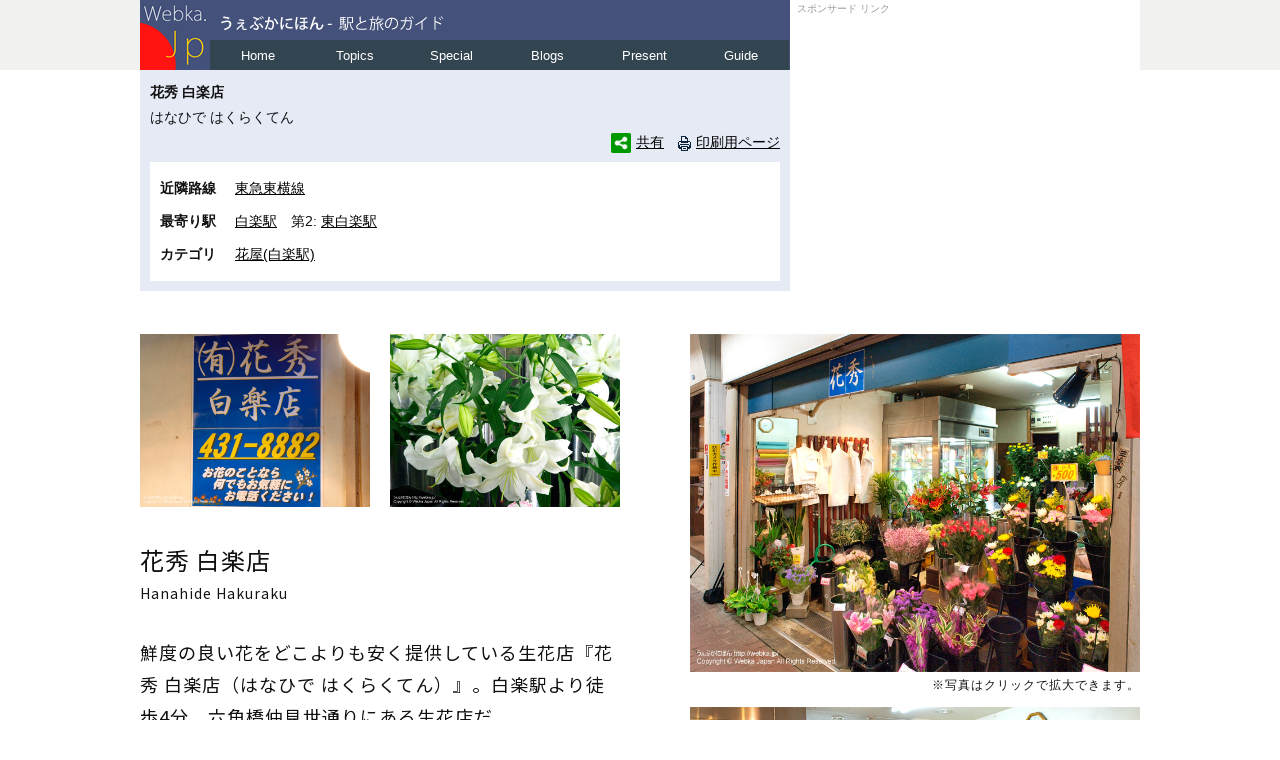

--- FILE ---
content_type: text/html; charset=UTF-8
request_url: http://webka.jp/s/a2g2303000007.html
body_size: 9222
content:
<!DOCTYPE html>
<html lang="ja">
<head prefix="og: http://ogp.me/ns# fb: http://ogp.me/ns/fb# article: http://ogp.me/ns/article#">
<meta charset="UTF-8">
<meta name="viewport" content="width=device-width, initial-scale=1.0">
<title>花秀 白楽店 - 生花 - 白楽駅・東白楽駅 [うぇぶかにほん]</title>
<meta name="keywords" content="うぇぶかにほん,情報,花秀 白楽店,はなひで はくらくてん,白楽駅,東白楽駅">
<meta name="description" content="白楽駅･東白楽駅にある生花『花秀 白楽店』を紹介した「うぇぶかにほん」の記事ガイドページです。観光地・施設・店舗情報、大きな写真、地図、ツイートなど詳細情報が満載です。">
<meta name="Author" content="WEBKA JAPAN">
<meta name="twitter:card" content="summary_large_image">
<meta name="twitter:site" content="@webkajp">
<meta property="fb:app_id" content="1773908442908214">
<meta property="og:title" content="花秀 白楽店 - 生花 - 白楽駅・東白楽駅 [うぇぶかにほん]">
<meta property="og:type" content="article">
<meta property="og:url" content="http://webka.jp/s/a2g2303000007.html">
<meta property="og:image" content="http://webka.jp/gazou/images001/haku78_hanahide05.jpg">
<meta property="og:site_name" content="うぇぶかにほん - 駅と旅のガイド[Webka.jp]">
<meta property="og:description" content="白楽駅･東白楽駅にある生花『花秀 白楽店』を紹介した「うぇぶかにほん」の記事ガイドページです。観光地・施設・店舗情報、大きな写真、地図、ツイートなど詳細情報が満載です。">
<link rel="shortcut icon" href="http://webka.jp/images/favicon/favicon.ico">
<link href="http://webka.jp/images/apple-touch-icon.png" rel="apple-touch-icon-precomposed">
<link rel="stylesheet" href="http://fonts.googleapis.com/earlyaccess/notosansjp.css">
<!--[if lt IE 7]>
<link rel="stylesheet" type="text/css" href="http://webka.jp/highslide/highslide-ie6.css">
<![endif]-->
<style>
/*[1-RESET CSS]*/
html,body,div,span,object,iframe,h1,h2,h3,h4,h5,h6,p,blockquote,pre,abbr,address,cite,code,del,dfn,em,img,ins,kbd,q,samp,small,strong,sub,sup,var,b,i,dl,dt,dd,ol,ul,li,fieldset,form,label,legend,table,caption,tbody,tfoot,thead,tr,th,td,article,aside,canvas,details,figcaption,figure,footer,header,hgroup,menu,nav,section,summary,time,mark,audio,video{margin:0;padding:0;border:0;outline:0;font-size:100%;vertical-align:baseline;background:transparent;}
body{line-height:1;}
article,aside,details,figcaption,figure,footer,header,hgroup,menu,nav,section{display:block;}
nav ul{list-style:none;}
blockquote,q{quotes:none;}
blockquote:before,blockquote:after,q:before,q:after{content:'';content:none;}
a{margin:0;padding:0;font-size:100%;vertical-align:baseline;background:transparent;}
/*Change colors according to your needs*/
ins{background-color:#ff9;color:#000;text-decoration:none;}
mark{background-color:#ff9;color:#000;font-style:italic;font-weight:bold;}
del{text-decoration:line-through;}
abbr[title],dfn[title]{border-bottom:1px dotted;cursor:help;}
table{border-collapse:collapse;border-spacing:0;}
hr{display:block;height:1px;border:0;border-top:1px solid #ccc;margin:1em 0;padding:0;}
input,select{vertical-align:middle;}
/*Measures against the collapse of smartphone layout*/
html{-webkit-text-size-adjust:none;}

/*[2-BASE CSS]*/
body,td,th,p{font-family:"メイリオ","Meiryo","ヒラギノ角ゴ Pro W3", "Hiragino Kaku Gothic Pro",Verdana, Helvetica, "ＭＳ Ｐゴシック", Osaka, sans-serif;color:#111;line-height:1.8;letter-spacing:1px;font-size:14px;}
input,textarea{line-height:normal;letter-spacing:normal;}
p{margin:0px;}
body{margin:0;padding:0;}
img{max-width:100%;height:auto;vertical-align:text-bottom;vertical-align:bottom;border:none;}/*IMG可変*/
/*Link*/
a:link   {color:#000;text-decoration:underline;}
a:visited{color:#000;text-decoration:underline;}
a:hover  {color:#ff3300;text-decoration:none;}
a:active {color:#ff3300;text-decoration:underline;}
.ama a:hover img{
opacity:0.7; /* Firefox Safari */
filter:alpha(opacity=70); /* IE */
}/*IMG Link*/
.cleardiv{clear:both;margin:0;padding:0;height:1px;overflow:hidden;}/*Cleardiv*/

/*[3-ORGIN CSS]*/
.t-ce{text-align:center;}
.t-ri{text-align:right;}
.tmg30{margin:30px 0px;}.va-mi{vertical-align:middle;}.va-top{vertical-align:top;}
.mt10{margin-top:10px;}
.mt20{margin-top:20px;}
.mt30{margin-top:30px;}
.mb20{margin-bottom:20px;}

/*【headerB-v2】*/
header{background-image:url(http://webka.jp/images/header-bg-color3_min.png);background-position:left top;background-repeat:repeat-x;}
#top{max-width:1024px;width:100%;margin:0 auto;}
#top_in{margin:0px 12px;letter-spacing:normal;}
/*Outline*/
.olfix_le{float:none;width:100%;margin:0 0 0 0;}
.olfix_le_in{margin:0 0 0 0;}
.olfix_ri{float:none;width:100%;}
/*Ads*/
.ads_ri{padding:15px 7px 10px;font-size:10px;color:#999;background-color:#fff;}
.adslot_1{width:320px;height:100px;background:none;}
/*menu navi*/
#mnfix_box{text-align:center;background-color:#44517A;}
#mnfix_le{float:none;width:100%;}
#mnfix_ri{float:none;width:100%;margin:0 0px 0 0;}
#mnfix_ri_in{margin:0 0 0 0;}
#mnfix_ri2{float:none;width:100%;margin:0 0px 0 0;}
#mnfix_ri_in2{margin:0 0 0 0;}
#m-nav{list-style-type:none;}
#m-nav li{display:block;float:left;width:50%;font-size:13px;margin:0px;padding:0px;background-color:#334551;text-align:center;}
#m-nav li a      {display:block;padding:4px 0px 3px;color:#fff;text-decoration:none;}
#m-nav li a:hover{background-color:#616D79;}
#m-nav li span   {display:block;padding:4px 0px 3px;color:#eee;background-color:#56679A;}
@media(min-width:670px){
.olfix_le{float:left;width:100%;margin:0 -310px 0 0;}
.olfix_le_in{margin:0 310px 0 0;}
.olfix_ri{float:right;width:310px;position:relative;z-index:2;}
.ads_ri{padding:30px 5px 5px;}
.adslot_1{width:300px;height:250px;}
#mnfix_box{text-align:left;}
#mnfix_le{float:left;width:70px;position:relative;z-index:2;}
#mnfix_ri{float:right;width:100%;margin:0 -70px 0 0;background-color:#44517A;}
#mnfix_ri_in{margin:30px 70px 0 0;}
#mnfix_ri2{float:none;width:100%;margin:0 0px 0 0;background-color:#44517A;}
#mnfix_ri_in2{margin:0 0 0 0;}
#m-nav li{width:33.33%;font-size:12px;}
}
@media(min-width:800px){
.olfix_le{float:left;width:100%;margin:0 -350px 0 0;}
.olfix_le_in{margin:0 350px 0 0;}
.olfix_ri{float:right;width:350px;position:relative;z-index:2;}
.ads_ri{padding:0px 7px 5px;}
.adslot_1{width:336px;height:280px;}
#mnfix_box{text-align:left;}	
#mnfix_le{float:left;width:70px;position:relative;z-index:2;}
#mnfix_ri{float:right;width:100%;margin:0 -70px 0 0;background-color:#44517A;}
#mnfix_ri_in{margin:0 70px 0 0;}
#mnfix_ri2{clear:both;float:right;width:100%;margin:-30px -70px 0 0;background-color:#44517A;}
#mnfix_ri_in2{margin:0 70px 0 0;}
#m-nav li{width:16.65%;font-size:13px;}
}
/*header main*/
#he-ma{clear:both;background-color:#E5EAF5;max-width:630px;padding:10px 10px 10px;}

/*s menu*/
#s_me{background-color:#FFF;margin-top:7px;padding:10px;line-height:2.3em;}
.smfix_le{float:left;width:75px;position:relative;z-index:2;}
.smfix_ri{float:right;width:100%;margin:0 -75px 0 0;}
.smfix_ri_in{margin:0 75px 0 0;}
.sm_ri{display:inline-block;margin-right:10px;}
/*under ads*/
#under_ads{border-top:3px dotted #E5EAF5;padding-top:15px;line-height:2.3em;}

/*
.hpw3{width:614px;}
.hpw4_0{vertical-align:bottom;}
.hpw4{margin-top:0px;}
.hpw5{height:230px;background-color:#E5EAF5;}
.hpw8{margin-top:15px; font-size:15px;}


.hed_tuika{width:930px;border:10px solid #E5EAF5;}
#headdomein{font-size:12px; color:#FFF;}
*/


/*共通*/
.pagetop{text-align:right;margin:30px 0px 10px; font-size:12px;border-top:2px dotted #E5EAF5; padding:12px 0px 12px 12px; clear:both;}
.pagetop1{text-align:right;margin:30px 0px 10px; font-size:12px;}
.pagetop2{text-align:right;font-size:12px;}
.pagetopiri{width:938px;}
.aida3030{margin:30px 0px; clear:both;}
.aida30301{margin:30px 0px;}
.aida30{margin-top:30px; clear:both;}
.aida0200{margin:0px 20px; clear:both;}
.aida02001{margin:0px 20px;}


/*中*/

#naka2{margin:10px 0px;; clear:both;}
.naka_home{text-align:right;font-size:12px;}

#hidarikaramu_top{width:564px;float:left;margin-top:10px;}
#hidarikaramu{width:564px; float:left; margin-top:0px;}
.consetu{font-size:12px; padding:5px 0px 20px;}

.uesen1{border-top:1px dotted #bbbbbb; padding:25px 0px;}
.uesen2{border-top:1px dotted #bbbbbb; padding:25px 0px;border-bottom:1px dotted #bbbbbb;}

#migikaramu{width:336px; float:right;margin-top:20px;}
#migikaramu2{width:336px; float:right;margin-top:0px;}

.ama_o{color:#CC6600;}

/*検索窓*/
.kens_mad_home1{width:930px;border-top:10px solid #E5EAF5;border-right:10px solid #E5EAF5;border-left:10px solid #E5EAF5;background-color:#ffffff;}
.kens_mad_home2{margin:0px 10px 8px;width:910px;}
.kens_mad{margin:5px 10px 8px;width:910px;}
.kenmad1{padding:16px 5px 0px 0px;float:right;}
.kenmad2{width:326px;}
.kenmad3{padding:8px 20px;text-align:center;border-top:2px solid #E5EAF5;}

/*フッター*/
#footer_ue{
border-top:2px solid #E5EAF5;
text-align:center;
padding:10px;
font-size:12px;
}

#footer_shita{
font-size:12px;
background-color:#E5EAF5;
padding:10px 10px 5px;
}

#footer_naka{
background-color:#FFFFFF;
padding:10px;
margin-bottom:10px;
width:100%;
border-radius:7px 7px 7px 7px/7px 7px 7px 7px;
}

#footer_naka td{font-size:12px;}
.nakairo{color:#669999;}

/*駅路線検索*/
.serach_text{color:#555555; border:1px solid #3399CC; padding:5px 5px 2px 5px; font-size:16px;}
.kenbotan{padding:4px 0px 2px;font-size:16px; width:110px;}

/*つぶやく・ブックマーク*/
.tweetbook0{margin-top:15px;border-top:2px dotted #E5EAF5;padding:12px 0px;}
.tweetbook1{padding:0px 15px 0px 0px;}
.tweetbook2{padding:2px 20px 0px 0px;}
.tweetbook3{padding:2px 15px 0px 0px;}
.tweetbook4{padding:1px 15px 0px 0px;}
.tweetbook5{padding:0px 5px 0px;}

/*都道府県検索*/
.todoufuken{background-image:url(http://webka.jp/images/todoufuken_back.gif); background-repeat:no-repeat; width:541px; height:281px; padding:0px 0px 1px 1px;}
.todoufuken td { width:60px; height:35px; text-align:center; font-size:16px;}
.chihou{font-weight:bold; color:#FF0000;}

/* button CSS Document */
.menulist li{list-style:none;float:left;height:30px;}
.mlink{line-height:normal;}




/*
#cbt{clear:both;padding:10px 0px 0px;border-top:2px dotted #E5EAF5;}
*/

/*[s-webka MAIN]*/
#main{max-width:1024px;width:100%;margin:0 auto;clear:both;}
#main_in{padding:0px 12px;}
.messe{padding:20px 15px;margin:10px auto;max-width:80%;border-left:15px solid #FF7777;background-color:#F8EFE9;}
/*column*/
#ma_le{width:100%;}
#ma_ri{width:100%;}
@media(min-width:660px){
#ma_le{float:left;width:48%;padding-right:2%;}
#ma_ri{float:left;width:48%;padding-left:2%;text-align:right;}
}
/*left images*/
.im-le{float:left;width:48%;margin:0 2% 0 0;}
.im-ri{float:left;width:48%;margin:0 0 0 2%;}
/*main article*/
#ma_article{font-family:'Noto Sans JP',"メイリオ","Meiryo","ヒラギノ角ゴ Pro W3", "Hiragino Kaku Gothic Pro",Verdana, Helvetica, "ＭＳ Ｐゴシック", Osaka, sans-serif;font-size:18px;word-break:break-all;}
h1{font-size:24px;font-weight:normal;}
h2{font-size:14px;font-weight:normal;}
.info-tr{clear:both;}
.info-tdl{float:left;width:80px;text-align:left;margin:0px;}
.info-tdr{float:right;width:100%;margin:0 0 0 -85px;}
.info-tdr span{display:block;word-wrap:break-word;margin:0 0 0 85px;}
#map_canvas{width:100%;max-width:450px;height:400px;}
/*right under images*/
.im-ud2{max-width:450px;float:left;width:100%;}
@media(min-width:660px){.im-ud2{max-width:450px;float:right;width:100%;}}
.im-le2{float:left;width:48%;margin:0 2% 0 0;}
.im-ri2{float:left;width:48%;margin:0 0 0 2%;}


/*SNS BUTTON*/
.snsdiv{display:inline-block;margin-right:10px;}
.fbiframe{border:none;overflow:hidden;width:95px;height:21px;vertical-align:middle;}
[id^="___plusone_"] {vertical-align:middle !important;}
.hadiv{display:inline-block;position:relative;top:7px;}
.podiv{display:inline-block;margin-right:10px;}
.podiv iframe{vertical-align:bottom;}

/*NEW FOOTER*/
.f_box{display:flex;background-color:#FFFFFF;}
.f_left{width:160px;padding:10px;}
.f_right{flex:1;padding:10px;line-height:2.5em;}


</style>
<link rel="stylesheet" href="http://webka.jp/highslide/highslide.css">
<script src="https://maps.google.com/maps/api/js?sensor=false&amp;key=AIzaSyDuAYUMkqAFSzJWTBNqMOLu_Mf98h-8wpM"></script>
<script>
function initialize() 
{
	var latlng = new google.maps.LatLng(35.488166,139.626381);
	var myOptions = {
			zoom: 16,
			center: latlng,
			mapTypeId: google.maps.MapTypeId.ROADMAP,
			navigationControl: true,
			navigationControlOptions: {
	style: google.maps.NavigationControlStyle.SMALL,
	position: google.maps.ControlPosition.TOP_LEFT
  },
			mapTypeControl : false,
			scaleControl: true,
			streetViewControl : false,
			scrollwheel:false,
	};
	var map = new google.maps.Map(document.getElementById("map_canvas"), myOptions);
	var shadow = new google.maps.MarkerImage(  
		'https://webka.jp/images/msmarker_shadow.png', 
		new google.maps.Size(59, 32),  
		new google.maps.Point(0,0),  
		new google.maps.Point(16, 32)); 
	var marker = new google.maps.Marker({
			position: latlng,
			map: map,
			icon : 'https://webka.jp/images/chart.png',
			shadow : shadow,
			title: '花秀 白楽店'
	});
	google.maps.event.addListener(marker, 'click', function() {
    	new google.maps.InfoWindow({
    		content: "花秀 白楽店"
		}).open(map,marker);
	});
}
</script>
</head>
<body onload="initialize()">
<header>
<div id="top"><div id="top_in">
<div class="olfix_le"><div class="olfix_le_in">
<div id="mnfix_box">
<div id="mnfix_le"><a href="http://webka.jp/"><img src="http://webka.jp/images/webkajp_logo2016_7070min.png" alt="うぇぶかにほん Webka.jp" width="70" height="70"></a></div>
<div id="mnfix_ri"><div id="mnfix_ri_in">
<a href="http://webka.jp/"><img src="http://webka.jp/images/webka_title2_sm.png" alt="うぇぶかにほん - 駅と旅のガイド" width="245" height="40"></a>
</div></div>
<div id="mnfix_ri2"><div id="mnfix_ri_in2">      
<ul id="m-nav"><li><a href="http://webka.jp/" title="ホーム(トップページ)">Home</a></li><li><a href="http://webka.jp/topics/p0.html" title="ニュースやお知らせ">Topics</a></li><li><a href="http://webka.jp/special/" title="特集コンテンツ">Special</a></li><li><a href="http://webka.jp/blogs/" title="公式＆スタッフブログの紹介">Blogs</a></li><li><a href="http://webka.jp/present/p0.html" title="プレゼントコーナー">Present</a></li><li><a href="http://webka.jp/guide/" title="利用方法ヘルプなど">Guide</a></li></ul>
</div></div>
</div><!--//mnfix_box-->
<div id="he-ma"><strong>花秀 白楽店</strong><br>はなひで はくらくてん
<div class="t-ri">
<a href="#share"><img src="http://webka.jp/blogs/blogs_image/sharebutton_green2.png" alt="" width="25" height="20" class="va-mi">共有</a>　<a href="print.php?sf=2&amp;s_no=2303000007" target="_blank"><img src="http://webka.jp/images/printer_icon.gif" width="13" height="15" alt="" class="va-mi"><img src="http://webka.jp/images/spacer.gif" width="5" height="15" alt="">印刷用ページ</a>
</div>
<div id="s_me">
<div class="smfix_le"><strong>近隣路線</strong></div>
<div class="smfix_ri"><div class="smfix_ri_in"><div class="sm_ri"><a href="http://webka.jp/route/line20018.html">東急東横線</a></div></div></div>
<div class="cleardiv"><img src="http://webka.jp/images/spacer.gif" width="1" height="1" alt=""></div>
<div class="smfix_le"><strong>最寄り駅</strong><br></div>
<div class="smfix_ri"><div class="smfix_ri_in">
<div class="sm_ri"><a href="http://webka.jp/ekikan/e145001.html">白楽駅</a></div>
<div class="sm_ri">第2: <a href="http://webka.jp/ekikan/e145019.html">東白楽駅</a></div>
</div></div>
<div class="cleardiv"><img src="http://webka.jp/images/spacer.gif" width="1" height="1" alt=""></div>
<div class="smfix_le"><strong>カテゴリ</strong></div>
<div class="smfix_ri"><div class="smfix_ri_in"><a href="http://webka.jp/ekikan/e145001p0a0v10/2303.html">花屋(白楽駅)</a></div></div>
<div class="cleardiv"><img src="http://webka.jp/images/spacer.gif" width="1" height="1" alt=""></div>
</div></div>
</div></div><!--//olflex_le_in olflex_le-->
<div class="olfix_ri"><div class="ads_ri">
スポンサード リンク<br><!-- webkaレスポンシブ右上 -->
<ins class="adsbygoogle adslot_1" style="display:block" data-ad-client="ca-pub-1054086928066474" data-ad-slot="6729685541" data-ad-format="auto"></ins>
<script>(adsbygoogle = window.adsbygoogle || []).push({});</script></div></div><!--//olflex_ri-->
</div></div><!--//top_in top-->
<div class="cleardiv"><img src="http://webka.jp/images/spacer.gif" width="1" height="1" alt=""></div>
</header>

<!--MAIN-->
<div id="main"><div id="main_in">
<div class="highslide-gallery tmg30">

<!--左カラム-->
<div id="ma_le">
<div class="im-le"><a href="http://webka.jp/gazou/images001/haku78_hanahide01.jpg" class="highslide" onclick="return hs.expand(this)" target="_blank"><img src="http://webka.jp/gazou/images001/haku78_hanahide01.jpg" alt="花秀 白楽店の画像１"></a><span class="highslide-heading">Hanahide Hakuraku - photo 1</span></div>
<div class="im-ri"><a href="http://webka.jp/gazou/images001/haku78_hanahide03.jpg" class="highslide" onclick="return hs.expand(this)" target="_blank"><img src="http://webka.jp/gazou/images001/haku78_hanahide03.jpg" alt="花秀 白楽店の画像２"></a><span class="highslide-heading">Hanahide Hakuraku - photo 2</span></div>
<div class="cleardiv"><img src="http://webka.jp/images/spacer.gif" width="1" height="1" alt=""></div>

<div id="ma_article" class="tmg30">
<h1>花秀 白楽店</h1>
<h2>Hanahide Hakuraku</h2>
<div class="tmg30">鮮度の良い花をどこよりも安く提供している生花店『花秀 白楽店（はなひで はくらくてん）』。白楽駅より徒歩4分、六角橋仲見世通りにある生花店だ。</div>
<div class="tmg30">白楽店は平成7年頃にオープンし、地域の人を中心に利用客も多い。東京都目黒区西小山、横浜市鶴見区駒岡にも店舗があり、地域に密着した生花店。</div>
<div class="tmg30">切り花を中心に取り扱っており、常時30種類程度の花が店頭に並ぶ。特に菊には力を入れており、等級が高く質の良い厳選された菊のみを販売している。</div>
</div>

<div class="tmg30">
<p>
<strong>花秀 白楽店</strong><br>
〒221-0802 神奈川県横浜市神奈川区六角橋1-9-2<br>
TEL 045-431-8882　
</p>
<div class="info-tr"><p class="info-tdl">ジャンル</p><p class="info-tdr"><span>生花</span></p></div><div class="info-tr"><p class="info-tdl">営業時間</p><p class="info-tdr"><span>10:00～19:00</span></p></div><div class="info-tr"><p class="info-tdl">定休日</p><p class="info-tdr"><span>無休</span></p></div><div class="info-tr"><p class="info-tdl">アクセス</p><p class="info-tdr"><span>白楽駅 徒歩4分<br />
東白楽駅 徒歩8分</span></p></div>
</div>
<div class="cleardiv"><img src="http://webka.jp/images/spacer.gif" width="1" height="1" alt=""></div><div class="tmg30">access map
<div id="map_canvas"><div style="background-color:#FFE6F2; padding:5px 5px 0px; font-size:12px; line-height:1.4em;">
<span style="color:#ff0000">※（リロードしても）ここに地図が表示されない方へ</span><br />
<noscript>
<hr />
<strong>原因</strong><br />
うぇぶかにほんの地図はJavaScriptが無効（オフ）になっていると表示できません。JavaScriptを有効（オン）にしてください。<br />
≫≫ <a href="http://webka.jp/guide/#js"><strong>有効にする方法はこちら</strong></a>
<hr />
</noscript>
<!--[if IE 6]>
こちらの<a href="http://maps.google.co.jp/" target="_blank">Google地図検索</a>を利用されるか、下記の原因を確認してブラウザを調整してください。
<hr />
<strong>原因</strong><br />
うぇぶかにほんの地図はInternet Explorer 6.x以下のバージョンでアクセスすると表示できません。また、Internet Explorer 6.x以下のバージョンでのうぇぶかサイト内の正しい表示はサポートしていません。<br />
≫≫ <a href="http://webka.jp/guide/#browser"><strong>詳しくはこちら</strong></a>
<hr />
<![endif]-->
</div></div>
<div class="mt10">
<a href="print.php?sf=2&amp;s_no=2303000007" target="_blank"><img src="http://webka.jp/images/new_window.gif" width="14" height="12" alt="" class="va-mi"><img src="http://webka.jp/images/spacer.gif" width="5" height="15" alt="">大きな地図（印刷用ページ）を見る</a>
</div>
</div></div><!--//ma_le-->
<div id="ma_ri"><a href="http://webka.jp/gazou/images001/haku78_hanahide05.jpg" class="highslide" onclick="return hs.expand(this)" target="_blank"><img src="http://webka.jp/gazou/images001/haku78_hanahide05.jpg" width="450" height="338" alt="花秀 白楽店の画像３"></a><span class="highslide-heading">Hanahide Hakuraku - photo 3</span><br>
<span style="font-size:12px;">※写真はクリックで拡大できます。</span><br><a href="http://webka.jp/gazou/images001/haku78_hanahide02.jpg" class="highslide" onclick="return hs.expand(this)" target="_blank"><img src="http://webka.jp/gazou/images001/haku78_hanahide02.jpg" width="450" height="338" alt="花秀 白楽店の画像４" class="mt10 mb20"></a><span class="highslide-heading">Hanahide Hakuraku - photo 4</span><br><a href="http://webka.jp/gazou/images001/haku78_hanahide04.jpg" class="highslide" onclick="return hs.expand(this)" target="_blank"><img src="http://webka.jp/gazou/images001/haku78_hanahide04.jpg" width="450" height="338" alt="花秀 白楽店の画像５" class="mb20"></a><span class="highslide-heading">Hanahide Hakuraku - photo 5</span><br></div><!--//ma_ri--><div class="cleardiv"><img src="http://webka.jp/images/spacer.gif" width="1" height="1" alt=""></div>
</div>


<div id="share" class="mt10">
			
<span id="close1" style="display:inline;">共有：<a href="javascript:void(0)" onmouseover="aa('open1');aa('close1');snsbt();"><img src="http://webka.jp/images/sns/share_button_webka.png" alt="" width="330" height="50" class="va-mi"></a></span>
            
<div id="open1" style="display:none;padding:10px 0px;font-size:14px;">
共有：
<div class="snsdiv"><a href="http://twitter.com/share?text=%E8%8A%B1%E7%A7%80%20%E7%99%BD%E6%A5%BD%E5%BA%97%20-%20%E7%94%9F%E8%8A%B1%20-%20%E7%99%BD%E6%A5%BD%E9%A7%85%E3%83%BB%E6%9D%B1%E7%99%BD%E6%A5%BD%E9%A7%85%20%5B%E3%81%86%E3%81%87%E3%81%B6%E3%81%8B%E3%81%AB%E3%81%BB%E3%82%93%5D&amp;url=http%3A%2F%2Fwebka.jp%2Fs%2Fa2g2303000007.html&amp;via=webkajp" target="_blank" rel="nofollow"><img src="http://webka.jp/images/sns/twitter-tweet-button.jpg" alt="ツイート" width="76" height="20" class="va-mi"></a></div><div class="snsdiv"><iframe title="facebook button" src="http://www.facebook.com/plugins/like.php?href=http://webka.jp/s/a2g2303000007.html&amp;layout=button_count&amp;show_faces=false&amp;width=100&amp;action=like&amp;colorscheme=light&amp;height=21" class="fbiframe">インラインフレームです</iframe></div><div class="snsdiv"><div class="g-plusone" data-href="http://webka.jp/s/a2g2303000007.html"></div></div>

<div class="hadiv"><a href="http://b.hatena.ne.jp/entry/http://webka.jp/s/a2g2303000007.html" class="hatena-bookmark-button" data-hatena-bookmark-title="花秀 白楽店 - 生花 - 白楽駅・東白楽駅 [うぇぶかにほん]" data-hatena-bookmark-layout="basic-counter" data-hatena-bookmark-lang="ja" title="このエントリーをはてなブックマークに追加" rel="nofollow"><img src="http://b.st-hatena.com/images/entry-button/button-only.gif" alt="このページをはてなブックマークに追加" width="20" height="20"></a></div>

<div class="mt10">
保存： <div class="podiv"><a data-pocket-label="pocket" data-pocket-count="horizontal" class="pocket-btn" data-lang="en"></a></div>
</div>

<div class="mt10">          
メール：<a href="mailto:?body=http%3A%2F%2Fwebka.jp%2Fs%2Fa2g2303000007.html">URLをメール</a><br>
URL：<input type="text" value="http://webka.jp/s/a2g2303000007.html" size="90" onfocus="this.select()" style="max-width:300px;width:95%;padding:0px 5px;"><br>
リンク：<input type="text" value="&lt;a href=&quot;http://webka.jp/s/a2g2303000007.html&quot; target=&quot;_blank&quot;&gt;花秀 白楽店&lt;/a&gt;" size="90" onfocus="this.select()" style="max-width:580px;width:95%;padding:0px 5px;"></div>            
            
            </div>
</div>



<div id="under_ads">
<div class="olfix_le"><div class="olfix_le_in">
<div class="smfix_le"><strong>近隣路線</strong></div>
<div class="smfix_ri"><div class="smfix_ri_in"><div class="sm_ri"><a href="http://webka.jp/route/line20018.html">東急東横線</a></div></div></div>
<div class="cleardiv"><img src="http://webka.jp/images/spacer.gif" width="1" height="1" alt=""></div>
<div class="smfix_le"><strong>最寄り駅</strong><br></div>
<div class="smfix_ri"><div class="smfix_ri_in">
<div class="sm_ri"><a href="http://webka.jp/ekikan/e145001.html">白楽駅</a></div>
<div class="sm_ri">第2: <a href="http://webka.jp/ekikan/e145019.html">東白楽駅</a></div>
</div></div>
<div class="cleardiv"><img src="http://webka.jp/images/spacer.gif" width="1" height="1" alt=""></div>
<div class="smfix_le"><strong>カテゴリ</strong></div>
<div class="smfix_ri"><div class="smfix_ri_in"><a href="http://webka.jp/ekikan/e145001p0a0v10/2303.html">花屋(白楽駅)</a></div></div></div></div>
<div class="olfix_ri"><div class="ads_ri">
スポンサード リンク<br><!-- webkaレスポンシブ右上 -->
<ins class="adsbygoogle adslot_1" style="display:block" data-ad-client="ca-pub-1054086928066474" data-ad-slot="6729685541" data-ad-format="auto"></ins>
<script>(adsbygoogle = window.adsbygoogle || []).push({});</script></div></div>
</div>

</div></div><!--//main_in main-->


<div style="clear:both;text-align:right;padding:10px;">
<a href="#top">▲ページの先頭へ</a>
</div>


<footer>
<div style="border-top:3px solid #E5EAF5;text-align:center;padding:10px 0px;font-size:12px;">
	<a href="http://webka.jp/">Webka.Jp ホーム</a>
	　&nbsp;<a href="http://webka.jp/topics/p0.html">トピックス</a>
	　&nbsp;<a href="http://webka.jp/special/">スペシャル</a>
	　&nbsp;<a href="http://webka.jp/blogs/">ブログス</a>
	　&nbsp;<a href="http://webka.jp/present/p0.html">プレゼント</a>
	　&nbsp;<a href="http://webka.jp/guide/">ガイド</a>
</div>

<div style="background-color:#E5EAF5;">
<div style="max-width:1000px;width:100%;margin:0px auto;font-size:12px;overflow:hidden;">
<div style="padding:15px 12px;">
		
	<div class="f_box">
		<div class="f_left">
		<img src="http://webka.jp/images/footer_webka_logo.gif" width="156" height="54" alt="WEBKA">
 		</div>
        <div class="f_right">

		<a href="http://webka.jp/guide/about/">うぇぶかにほんについて</a>
		　&nbsp;<a href="http://webka.jp/guide/sitesearch/">サイト内検索</a>		
		　&nbsp;<a href="http://webka.jp/guide/contact/">お問い合せ</a>
		　&nbsp;<a href="http://webka.jp/guide/tos_privacypolicy/">利用規約/個人情報保護方針</a>
		　&nbsp;<a href="http://webka.jp/guide/sitemap/">サイトマップ</a>
		　
        <br>

		<a href="http://webka.jp/guide/recruitment/">店舗のみなさまへ</a>
		　&nbsp;<a href="http://twitter.com/webkajp" target="_blank">公式ツイッター</a>
		　&nbsp;<a href="http://www.youtube.com/user/webkajp" target="_blank">公式YouTube</a>	
		　&nbsp;<a href="http://webkajp.net/">日本Web化計画</a>
		　&nbsp;<a href="http://pepalife.com/">Peaceful Paradise Life</a>

    	</div>
 	</div>
    
    <div style="padding:10px 5px;">
	関連サイト：<a href="http://pepacom.net/" target="_blank">PEPACOM</a><br>
	&copy; 2011-2026 WEBKA JAPAN All Rights Reserved.<br>
	※掲載の記事・写真・イラスト等のすべてのコンテンツの無断複写・転載を禁じます。<a href="http://webka.jp/guide/tos_privacypolicy/">引用について</a>
    </div>

</div>
</div>
</div>

</footer>
<script src="http://webka.jp/highslide/highslide-with-gallery.js"></script>
<script src="http://webka.jp/javascript/hiseide_settei.js"></script>
<script src="http://webka.jp/javascript/aabbcc_swich.js"></script>
<script src="http://webka.jp/javascript/scroll.js"></script>
<script async src="//pagead2.googlesyndication.com/pagead/js/adsbygoogle.js"></script>
<script>
//SNS BUTTON
function snsbt(){window.___gcfg={lang: 'ja'};
(function(){var po=document.createElement('script');po.type='text/javascript';po.async=true;po.src='https://apis.google.com/js/plusone.js';var s=document.getElementsByTagName('script')[0];s.parentNode.insertBefore(po, s);})();//G+
(function(){var po=document.createElement('script');po.type='text/javascript';po.async=true;po.src='http://b.st-hatena.com/js/bookmark_button.js';var s=document.getElementsByTagName('script')[0];s.parentNode.insertBefore(po, s);})();//Hatena
!function(d,i){if(!d.getElementById(i)){var j=d.createElement("script");j.id=i;j.src="https://widgets.getpocket.com/v1/j/btn.js?v=1";var w=d.getElementById(i);d.body.appendChild(j);}}(document,"pocket-btn-js");//pocket
}
</script>
<script type="text/javascript">

  var _gaq = _gaq || [];
  _gaq.push(['_setAccount', 'UA-21443452-1']);
  _gaq.push(['_setDomainName', '.webka.jp']);
  _gaq.push(['_trackPageview']);

  (function() {
    var ga = document.createElement('script'); ga.type = 'text/javascript'; ga.async = true;
    ga.src = ('https:' == document.location.protocol ? 'https://ssl' : 'http://www') + '.google-analytics.com/ga.js';
    var s = document.getElementsByTagName('script')[0]; s.parentNode.insertBefore(ga, s);
  })();

</script>
</body>
</html>

--- FILE ---
content_type: text/html; charset=utf-8
request_url: https://www.google.com/recaptcha/api2/aframe
body_size: 267
content:
<!DOCTYPE HTML><html><head><meta http-equiv="content-type" content="text/html; charset=UTF-8"></head><body><script nonce="pdK3oINSvgtjGwsSixGgZA">/** Anti-fraud and anti-abuse applications only. See google.com/recaptcha */ try{var clients={'sodar':'https://pagead2.googlesyndication.com/pagead/sodar?'};window.addEventListener("message",function(a){try{if(a.source===window.parent){var b=JSON.parse(a.data);var c=clients[b['id']];if(c){var d=document.createElement('img');d.src=c+b['params']+'&rc='+(localStorage.getItem("rc::a")?sessionStorage.getItem("rc::b"):"");window.document.body.appendChild(d);sessionStorage.setItem("rc::e",parseInt(sessionStorage.getItem("rc::e")||0)+1);localStorage.setItem("rc::h",'1768601194734');}}}catch(b){}});window.parent.postMessage("_grecaptcha_ready", "*");}catch(b){}</script></body></html>

--- FILE ---
content_type: application/javascript
request_url: http://webka.jp/javascript/aabbcc_swich.js
body_size: 708
content:
// JavaScript Document
//単体開閉システム
//その1
function aa(id){
	if(document.all)OBJ = document.all(id).style;
	else if(document.getElementById)OBJ = document.getElementById(id).style;
	if(OBJ) OBJ.display=='none'?OBJ.display='block':OBJ.display='none';
}
//その2
function bb(id){
	if(document.all)OBJ = document.all(id).style;
	else if(document.getElementById)OBJ = document.getElementById(id).style;
	if(OBJ) OBJ.display=='block'?OBJ.display='none':OBJ.display='block';
}
//その3
function cc(id){
	if(document.all)OBJ = document.all(id).style;
	else if(document.getElementById)OBJ = document.getElementById(id).style;
	if(OBJ) OBJ.display=='block'?OBJ.display='none':OBJ.display='block';
}